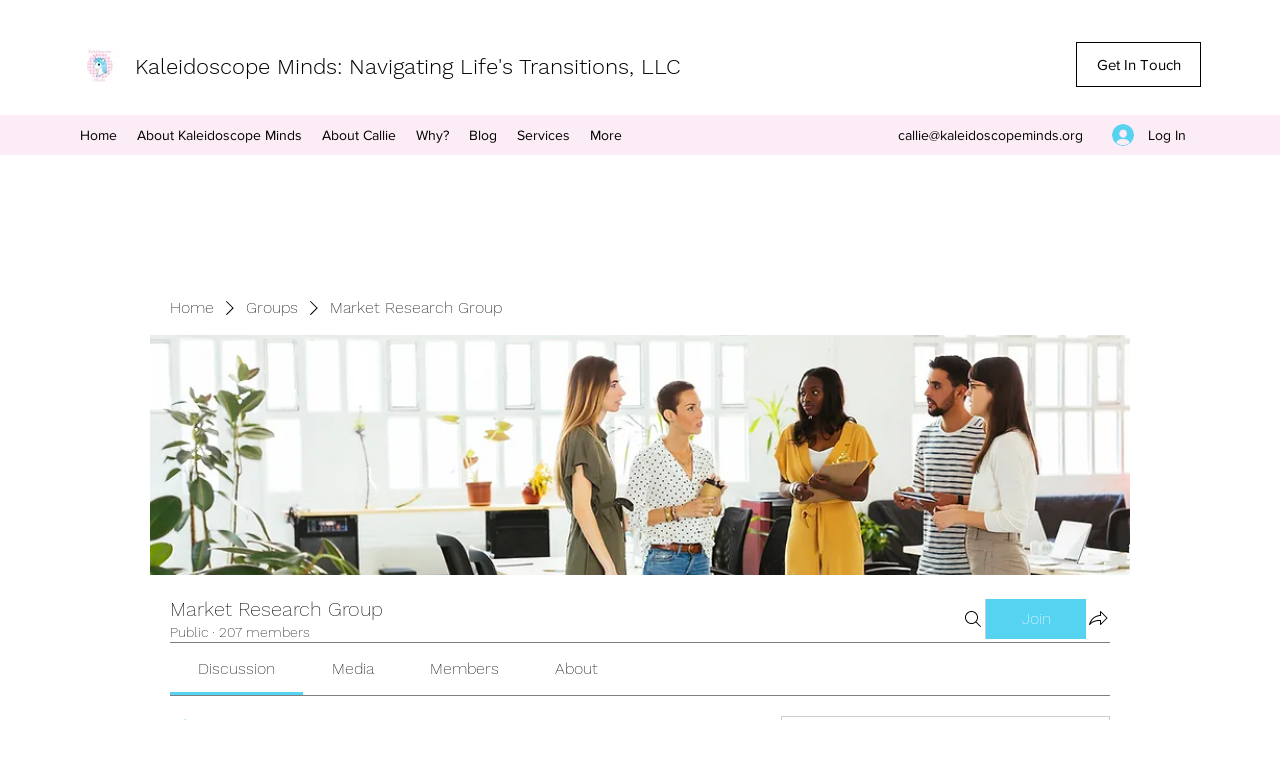

--- FILE ---
content_type: application/javascript
request_url: https://static.parastorage.com/services/social-groups-ooi/5.772.0/client-viewer/6414.chunk.min.js
body_size: 8195
content:
"use strict";(("undefined"!=typeof self?self:this).webpackJsonp__wix_social_groups_ooi=("undefined"!=typeof self?self:this).webpackJsonp__wix_social_groups_ooi||[]).push([[6414],{78546:(e,t,a)=>{a.d(t,{A:()=>n});var o=a(60751);const r=({size:e,...t})=>o.createElement("svg",{viewBox:"0 0 18 18",fill:"currentColor",width:e||"18",height:e||"18",...t},o.createElement("path",{d:"M9,3.99720634 L9,14 L8.32308983,14.0018032 L5.34746819,12 L4,12 C3.44771525,12 3,11.5522847 3,11 L3,7 C3,6.44771525 3.44771525,6 4,6 L5.34861218,6 L8.35280268,3.99720634 L9,3.99720634 Z M5.65138782,7 L4,7 L4,11 L5.65253181,11 L8,12.5792227 L8,5.43425855 L5.65138782,7 Z M12,9 C12,8.11236311 11.6144993,7.31476475 11.0017876,6.76549472 L11.0017876,6.0027182 C11.3339292,6.00090607 11.5496336,6.00090607 11.6489009,6.0027182 C12.4775385,6.73559444 13,7.80678351 13,9 C13,10.1933589 12.4774138,11.2646612 11.6486043,11.9975441 C11.5495348,11.9991814 11.3333333,12 11,12 L11,11.2297283 C11.6096246,10.6806161 12,9.88506699 12,9 Z M13,4.52778699 L13,4 L13.8989827,4 C15.1955328,5.27051704 16,7.04131183 16,9 C16,10.9586882 15.1955328,12.729483 13.8989827,14 L13,14 L13,13.472213 C14.2274987,12.3735719 15,10.7769996 15,9 C15,7.22300037 14.2274987,5.62642809 13,4.52778699 Z"}));r.displayName="SoundSmall";var n=r},69051:(e,t,a)=>{a.d(t,{c:()=>l});var o=a(60751),r=a(25995);const n=Object.keys,i=["active","paused","tag","focusTrapOptions","_createFocusTrap"];class s extends o.Component{constructor(){super(...arguments),this.setNode=e=>this.node=e}componentDidMount(){this.focusTrap=this.props._createFocusTrap(this.node,this.props.focusTrapOptions),this.node.firstElementChild?.hasAttribute("nofocus")||(this.props.active&&this.focusTrap.activate(),this.props.paused&&this.focusTrap.pause())}componentDidUpdate(e){e.active&&!this.props.active?this.focusTrap.deactivate():!e.active&&this.props.active&&this.focusTrap.activate(),e.paused&&!this.props.paused?this.focusTrap.unpause():!e.paused&&this.props.paused&&this.focusTrap.pause()}componentWillUnmount(){this.focusTrap.deactivate()}render(){const e=n(this.props).filter(e=>Object.prototype.hasOwnProperty.call(this.props,e)&&!i.includes(e)).reduce((e,t)=>({...e,[t]:this.props[t]}),{ref:this.setNode});return o.createElement(this.props.tag,e,this.props.children)}}s.defaultProps={active:!0,tag:"div",paused:!1,focusTrapOptions:{},_createFocusTrap:r.createFocusTrap};class l extends o.Component{constructor(e){super(e),this.id=`fm_${Math.floor(9999*Math.random())}`,this.onActivate=this.onActivate.bind(this),this.onDeactivate=this.onDeactivate.bind(this)}onActivate(){}onDeactivate(){}render(){const{children:e,focusTrapOptions:t,jsdomMode:a,preventScroll:r,...n}=this.props,i={...t,onActivate:this.onActivate,onDeactivate:this.onDeactivate,clickOutsideDeactivates:!0};return a?o.createElement("div",{...n},e):o.createElement(s,{focusTrapOptions:{...i,preventScroll:r},...n},e)}}l.defaultProps={focusTrapOptions:{clickOutsideDeactivates:!0},jsdomMode:!1}},318:(e,t,a)=>{a.d(t,{f:()=>r});var o=a(6238);const r=e=>e&&"#"!==e[0]&&o.B.test(e)},94336:(e,t,a)=>{a.d(t,{Ez:()=>m,H2:()=>u,Ho:()=>s,PE:()=>r,Q:()=>h,QJ:()=>g,RH:()=>b,RN:()=>i,Vv:()=>n,me:()=>d,o8:()=>l,ru:()=>c,wz:()=>p});var o=a(65054);const r=(e,t)=>{fetch(e,{method:"GET"}).then(e=>e.blob()).then(e=>{const a=window.URL.createObjectURL(e),o=document.createElement("a");o.href=a,o.download=t,document.body.appendChild(o),o.click(),o.remove()})},n=(e,t)=>{if(e?.url)return e.url;if("object"==typeof e){if(t&&t.getAudioUrl)return t.getAudioUrl(e);console.error("must set getAudioUrl in plugin config when using custom audio source!",e)}return e},i=[{text:"0.25",rate:.25},{text:"0.5",rate:.5},{text:"0.75",rate:.75},{text:"Normal",rate:1},{text:"1.25",rate:1.25},{text:"1.5",rate:1.5},{text:"1.75",rate:1.75},{text:"2",rate:2}],s={fileDownloaded:"fileDownloaded",playAudio:"playAudio",changeTitle:"changeTitle",changeCreator:"changeCreator",changeCover:"changeCover",downloadAudio:"downloadAudio"},l={PLAY:"play",PAUSE:"pause",PLAYBACK_COMPLETED:"playbackCompleted",YES:"yes",NO:"no",click:"Click"},c={custom:"File Upload",spotify:"Spotify",soundCloud:"SoundCloud"},d=".mp3,.pcm,.wav,.aiff,.aif,.aac,.ogg,.wma,.m4a,.flac",u="AUDIO.settings",m="AUDIO.insertAudio",p="AUDIO.insertSpotify",h="AUDIO.insertSoundCloud",g="AUDIO.replace",b={size:`${o.A.AUDIO}.size`,alignment:`${o.A.AUDIO}.alignment`}},8121:(e,t,a)=>{a.d(t,{Dl:()=>o,MC:()=>m,NK:()=>g,Qi:()=>d,Qt:()=>r,RB:()=>w,RJ:()=>i,Ug:()=>c,ej:()=>n,ge:()=>x,hp:()=>u,jC:()=>p,jm:()=>E,jo:()=>k,nT:()=>C,o_:()=>v,ok:()=>s,uz:()=>b,vg:()=>f,wL:()=>h,yr:()=>l});const o="audio-viewer",r="audio-title",n="audio-creator",i="audio-slider",s="plugin-toolbar-audio-settings-button",l="insert-audio-button",c="insert-soundcloud-button",d="insert-spotify-button",u="insert-audio-modal",m="insert-audio-modal-embed-source-toggle",p="insert-audio-modal-embed-input",h="insert-audio-modal-action-button-save",g="insert-audio-modal-custom-upload",b="audio-settings-modal",v="settings-audio-name-input",f="settings-author-name-input",w="settings-cover-image",x="settings-download-toggle",C="audio-context-menu",k="audio-context-common-menu",E="audio-playback-speed-menu"},26414:(e,t,a)=>{a.d(t,{A:()=>W});var o=a(60751),r=a(94336),n=a(8121),i={fontElementMap:"nBbm3",container:"Glm4-",coverImageContainer:"pAGAM",customPlayer:"_7ynvi",slim:"aXv-T",playPauseButton:"-c82g",coverImage:"CDklf",trackDetailsContainer:"hU1B4",controlsContainer:"HcIXj",controlsGroup:"AcW5c",sliderContainer:"G9B3w",audioDuration:"mFMtA",isLoading:"lYClk",audioDetails:"MKEEY",authorName:"eaG64",title:"_69JvB",dropdownMenuWrapper:"CG5cC",dropdownSelectedButton:"q9DIx",dropdownContent:"DVkZf",dropdownContentWithIcon:"U8TGh",audioLoader:"wSa2f"},s=a(23736),l=a(73550),c=a(91338),d=a(67870);var u=({node:e,settings:t})=>{const a=(0,o.useContext)(l.B)||{},n=e.id,i=e.audioData?.html,u=e.audioData?.audio?.src?.url??"",m={htmlData:{html:i,source:c._2.HTML,containerData:{width:{custom:"100%"},height:{custom:"100%"},url:u}},settings:t};return(0,o.useEffect)(()=>{n&&a?.publishMediaPluginsDetails?.({pluginId:s.W5,nodeId:n,creator:void 0,title:void 0,track_duration:void 0,type:r.ru.spotify,url:u})},[]),o.createElement(d.a,{...m})};const m=({size:e,...t})=>o.createElement("svg",{viewBox:"0 0 18 18",fill:"currentColor",width:e||"18",height:e||"18",...t},o.createElement("path",{d:"M4,8 L6,8 L6,10 L4,10 L4,8 Z M8,8 L10,8 L10,10 L8,10 L8,8 Z M12,8 L14,8 L14,10 L12,10 L12,8 Z"}));m.displayName="MoreSmall";var p=m,h=a(55530),g=a(97733),b=a(25335);var v=e=>o.createElement("svg",{width:"15",height:"16",viewBox:"0 0 15 16",fill:"none",xmlns:"http://www.w3.org/2000/svg",...e},o.createElement("path",{fillRule:"evenodd",clipRule:"evenodd",d:"M1 11.9971V14.4971C1 14.7721 1.224 14.9971 1.5 14.9971H13.5C13.776 14.9971 14 14.7721 14 14.4971V11.9971H15V14.4971C15 15.3241 14.327 15.9971 13.5 15.9971H1.5C0.672 15.9971 0 15.3241 0 14.4971V11.9971H1ZM7.9996 0V10.078L11.0356 7.043L11.7426 7.75L7.4996 11.992L3.2576 7.75L3.9646 7.043L6.9996 10.078V0H7.9996Z",fill:"currentColor"}));var f=e=>o.createElement("svg",{width:"17",height:"17",viewBox:"0 0 17 17",fill:"none",xmlns:"http://www.w3.org/2000/svg",...e},o.createElement("path",{fillRule:"evenodd",clipRule:"evenodd",d:"M8.5 0C13.187 0 17 3.813 17 8.5C17 13.187 13.187 17 8.5 17C3.813 17 0 13.187 0 8.5C0 3.813 3.813 0 8.5 0ZM8.5 1C4.364 1 1 4.364 1 8.5C1 12.636 4.364 16 8.5 16C12.636 16 16 12.636 16 8.5C16 4.364 12.636 1 8.5 1ZM6.764 5.0594C6.926 4.9714 7.125 4.9814 7.277 5.0844L11.777 8.0834C11.917 8.1754 12 8.3324 12 8.4994C12 8.6664 11.917 8.8224 11.777 8.9154L7.277 11.9164C7.194 11.9714 7.097 12.0004 7 12.0004C6.919 12.0004 6.838 11.9804 6.764 11.9404C6.602 11.8534 6.5 11.6844 6.5 11.5004V5.5004C6.5 5.3154 6.602 5.1464 6.764 5.0594ZM7.5 6.4344V10.5654L10.599 8.4994L7.5 6.4344Z",fill:"currentColor"})),w=a(96279),x=a(44287),C=a(23184),k="b25cc889";(()=>{var e=".angJl,.rusxs{-webkit-appearance:none}.rusxs{border-radius:2px;margin:6px 0;width:100%;--ricos-internal-slider-bg-color:var(\n    --ricos-native-secondary-bg-color-background-color,rgba(var(--ricos-text-color-low-tuple,150,150,150),0.2)\n  )}@supports (color:rgb(from #000 r g b/0.1)){.rusxs{--ricos-internal-slider-bg-color:rgb(from var(\n          --ricos-native-secondary-bg-color-background-color,var(--ricos-text-color-low,#969696)\n        ) r g b/0.2)}}.rusxs._1lU9K{height:4px}.rusxs.xGL1T{height:6px}.rusxs::-webkit-slider-thumb{box-shadow:1px 1px 1px rgba(0,0,0,.2),0 0 1px hsla(0,0%,5%,.2)}.rusxs:not(.UKvnS):focus::-webkit-slider-thumb,.rusxs:not(.UKvnS):hover::-webkit-slider-thumb{background-color:var(--ricos-native-text-color,var(--ricos-action-color-fallback,#116dff));border:4px solid var(--ricos-native-text-color,var(--ricos-action-color-fallback,#116dff))}.rusxs.UKvnS::-webkit-slider-thumb{background-color:var(--ricos-native-text-color,var(--ricos-action-color-fallback,#116dff));border:4px solid var(--ricos-native-text-color,var(--ricos-action-color-fallback,#116dff))}.rusxs::-webkit-slider-runnable-track{background:transparent;border:0 solid #cfd8dc;border-radius:2px;box-shadow:0 0 0 rgba(0,0,0,.2),0 0 0 hsla(0,0%,5%,.2)}.rusxs:not(._1lU9K)::-webkit-slider-runnable-track{cursor:pointer;height:4px;transition:all .2s ease;width:100%}.rusxs._1lU9K::-webkit-slider-runnable-track{height:4px!important}.rusxs::-webkit-slider-thumb{-webkit-appearance:none;background:transparent;border:4px solid transparent;border-radius:6px;box-shadow:none;cursor:pointer;height:12px;margin-top:-4px;width:12px}.rusxs::-moz-range-track{background:transparent;border:0 solid #cfd8dc;border-radius:2px;box-shadow:0 0 0 rgba(0,0,0,.2),0 0 0 hsla(0,0%,5%,.2);cursor:pointer;height:4px;transition:all .2s ease;width:100%}.rusxs::-moz-range-thumb{background:transparent;border:4px solid transparent;border-radius:6px;box-shadow:none;box-sizing:border-box;cursor:pointer;height:12px;width:12px}.rusxs::-ms-track{background:transparent;border-color:transparent;border-width:6px 0;color:transparent;cursor:pointer;height:4px;transition:all .2s ease;width:100%}.rusxs::-ms-fill-lower{background:var(--ricos-settings-action-color,var(--ricos-action-color-fallback,#116dff));border:0 solid #cfd8dc;border-radius:4px;box-shadow:0 0 0 rgba(0,0,0,.2),0 0 0 hsla(0,0%,5%,.2)}@supports (color:rgb(from #000 r g b/0.1)){.rusxs::-ms-fill-lower{background-color:var(--ricos-settings-action-color,rgb(from var(--ricos-action-color,#116dff) min(r,150) min(g,150) min(b,150)))}}.rusxs::-ms-fill-upper{background:var(--ricos-settings-action-color,var(--ricos-action-color-fallback,#116dff));border:0 solid #cfd8dc;border-radius:4px;box-shadow:0 0 0 rgba(0,0,0,.2),0 0 0 hsla(0,0%,5%,.2)}@supports (color:rgb(from #000 r g b/0.1)){.rusxs::-ms-fill-upper{background-color:var(--ricos-settings-action-color,rgb(from var(--ricos-action-color,#116dff) min(r,150) min(g,150) min(b,150)))}}.rusxs::-ms-thumb{background:transparent;border:4px solid transparent;border-radius:6px;box-shadow:none;cursor:pointer;height:12px;margin-top:0;width:12px}";if(!(void 0!==C&&C.env,"undefined"==typeof document||document.querySelector('style[data-ricos-style-hash="'+k+'"]'))){var t=document.head||document.getElementsByTagName("head")[0],a=document.createElement("style");a.setAttribute("data-ricos-style-hash",k),a.type="text/css",t.appendChild(a),a.styleSheet?a.styleSheet.cssText=e:a.appendChild(document.createTextNode(e))}})();var E={wrapperSlider:"angJl",slider:"rusxs",small_track:"_1lU9K",medium_track:"xGL1T",slider_fixed_thumb:"UKvnS"};var y=({min:e=0,max:t=10,tabIndex:a=0,onChange:r,dataHook:n,ariaProps:i,value:s,onChangeCommitted:l,languageDir:c,thumbVisibility:d=x.sF.fixed,trackSize:u=x.m.medium,step:m,ariaLabel:p,disabled:g,className:b})=>{const[v,f]=(0,o.useState)(0),w={background:`linear-gradient(${"rtl"===c?"270deg":"90deg"} ,${x.Z8} ${v}%, ${x.Gx} ${v+.1}%)`},C=d===x.sF.fixed;return(0,o.useEffect)(()=>{f(100*(s-e)/(t-e))},[s]),o.createElement("input",{...i,"aria-label":p,tabIndex:a,type:"range",className:h(E.slider,E.wrapperSlider,E[u],b,{[E.slider_fixed_thumb]:C}),"data-hook":n,onChange:e=>r(e.target.valueAsNumber),value:s,min:e,max:t,step:m,onMouseUp:e=>l?.(e.target.valueAsNumber),onTouchEnd:e=>l?.(e.target.valueAsNumber),onKeyUp:e=>{switch(e.key){case"ArrowUp":case"ArrowDown":case"ArrowRight":case"ArrowLeft":case"Home":case"End":case"PageUp":case"PageDown":l?.(e.target.valueAsNumber);break;default:return}},onKeyDown:e=>{switch(e.key){case"ArrowUp":case"ArrowDown":case"ArrowRight":case"ArrowLeft":case"Home":case"End":case"PageUp":case"PageDown":r?.(e.target.valueAsNumber);break;default:return}},style:w,disabled:g})},L="XYqgy";const A=({children:e,isLoading:t,icon:a,...r})=>o.createElement("div",null,o.createElement("button",{className:L,type:"button",disabled:t,...r},a),e);var D=({authorName:e,title:t})=>o.createElement("div",{className:i.audioDetails},t&&o.createElement("span",{className:i.title,"data-hook":n.Qt,title:t},t),e&&o.createElement("span",{className:i.authorName,"data-hook":n.ej,title:e},e));const S=({size:e,...t})=>o.createElement("svg",{viewBox:"0 0 18 18",fill:"currentColor",width:e||"18",height:e||"18",...t},o.createElement("path",{d:"M6.87468837,5.45041947 L12.7318793,8.46657119 C13.1846512,8.7280426 13.1496124,9.3145752 12.7318793,9.53342881 L6.87468837,12.5495805 C6.53846154,12.7435913 6.00574179,12.5298767 6,12.0161517 L6,5.98384828 C5.99738462,5.60310364 6.38835144,5.22900391 6.87468837,5.45041947 Z"}));S.displayName="PlayFilledSmall";var M=S;const N=({size:e,...t})=>o.createElement("svg",{viewBox:"0 0 18 18",fill:"currentColor",width:e||"18",height:e||"18",...t},o.createElement("path",{d:"M7.5,5 C8.32842712,5 9,5.67157288 9,6.5 L9,11.5 C9,12.3284271 8.32842712,13 7.5,13 C6.67157288,13 6,12.3284271 6,11.5 L6,6.5 C6,5.67157288 6.67157288,5 7.5,5 Z M11.5,5 C12.3284271,5 13,5.67157288 13,6.5 L13,11.5 C13,12.3284271 12.3284271,13 11.5,13 C10.6715729,13 10,12.3284271 10,11.5 L10,6.5 C10,5.67157288 10.6715729,5 11.5,5 Z"}));N.displayName="PauseFilledSmall";var _=N,P=a(76898);var T=({isPlaying:e,handlePause:t,handlePlay:a,disabled:n,isLoading:l,helpers:c})=>{const{tabIndex:d}=(0,o.useContext)(g.iB),u=()=>{const o=e?r.o8.PAUSE:r.o8.PLAY;c?.onViewerAction?.(s.W5,r.Ho.playAudio,o),e?t():a()},m=n||!e?M:_,p=e?"pause":"play";return l?o.createElement("span",{className:i.audioLoader},o.createElement(P.z,null)):o.createElement("button",{type:"button",className:i.playPauseButton,onClick:u,onKeyDown:e=>{"Enter"===e.key&&u()},"aria-label":p,tabIndex:d},o.createElement(m,null))};const U=({seconds:e})=>o.createElement("time",{dateTime:`P${Math.round(e)}S`},function(e){const t=new Date(1e3*e),a=t.getUTCHours(),o=t.getUTCMinutes(),r=B(t.getUTCSeconds());if(a)return`${a}:${B(o)}:${r}`;return`${o}:${r}`}(e));function B(e){return("0"+e).slice(-2)}var I=({played:e,duration:t,isLoading:a})=>o.createElement("div",{className:h(i.audioDuration,{[i.isLoading]:a})},a?"--:--":o.createElement(U,{seconds:e>0?e*t:t}));const H=({size:e,...t})=>o.createElement("svg",{viewBox:"0 0 18 18",fill:"currentColor",width:e||"18",height:e||"18",...t},o.createElement("path",{d:"M12.7667482,9.47487373 L11.1478909,7.84741743 C10.9548552,7.65335627 10.9553847,7.33964448 11.1490745,7.14623611 C11.3427361,6.95285602 11.6564266,6.95286114 11.8500818,7.14624756 L13.473855,8.76776695 L15.1467264,7.14286375 C15.3443606,6.95089656 15.6597519,6.95398674 15.8535867,7.1497895 C16.0453958,7.34354596 16.0438172,7.6561086 15.8500608,7.84791771 L14.1809618,9.47487373 L15.8403819,11.1496248 C16.0339943,11.345026 16.0325442,11.6603837 15.8371431,11.8539961 C15.8329669,11.8581341 15.8287178,11.8621978 15.8243977,11.8661853 C15.6135023,12.0608465 15.2858237,12.0517187 15.0860918,11.845619 L13.473855,10.1819805 L11.8460666,11.8591842 C11.6565946,12.0544081 11.344737,12.0590709 11.1495131,11.8695989 C10.950106,11.6722299 10.946676,11.3567503 11.1383371,11.1585809 L12.7667482,9.47487373 Z M9,3.99720634 L9,14 L8.32308983,14.0018032 L5.34746819,12 L4,12 C3.44771525,12 3,11.5522847 3,11 L3,7 C3,6.44771525 3.44771525,6 4,6 L5.34861218,6 L8.35280268,3.99720634 L9,3.99720634 Z M5.65138782,7 L4,7 L4,11 L5.65253181,11 L8,12.5792227 L8,5.43425855 L5.65138782,7 Z"}));H.displayName="SoundOffSmall";var O=H,V=a(78546),R="uYCE9",Z="Lk51R";var $=({volume:e,muted:t,handleMute:a,handleVolumeChange:r,disabled:n})=>{const{t:i,tabIndex:s}=(0,o.useContext)(g.iB),l=t?O:V.A;return o.createElement("div",{className:h(R)},o.createElement(A,{onKeyDown:e=>{"Enter"!==e.key||a()},"aria-label":i(t?"Audio_Plugin_Volume_Control_Unmute_AriaLabel":"Audio_Plugin_Volume_Control_Mute_AriaLabel"),tabIndex:s,isLoading:n,icon:o.createElement(l,{onClick:a})}),o.createElement("div",{className:h(Z)},o.createElement(y,{min:0,max:1,step:"0.1",value:e,onChange:r,onChangeCommitted:r,languageDir:"ltr",dataHook:"audio-volume-slider",trackSize:x.m.small,tabIndex:s,ariaLabel:i("Audio_Plugin_Volume_Control_Slider_AriaLabel"),className:"has-custom-focus"})))},G=a(57284),z=a(69051);var K=({options:e,onClose:t,dataHook:a})=>{const{jsdomMode:r}=o.useContext(g.iB);return o.createElement(z.c,{onKeyDown:e=>{"Escape"===e.key&&t()},jsdomMode:r},o.createElement("div",{className:i.dropdownMenuWrapper,role:"menu","data-hook":a},e.map(e=>(e=>{const t=e?.selected,a=e.icon?o.createElement("span",{className:i.dropdownContentWithIcon},e.icon(),e.text):o.createElement("span",{className:i.dropdownContent},e.text);return o.createElement("button",{key:e.text,className:t?i.dropdownSelectedButton:"",onKeyDown:t=>{"Enter"===t.key&&e.onClick()},onClick:e.onClick,"data-hook":e?.dataHook,type:"button"},a)})(e))))};var j=({onClickOutside:e,contextMenuData:t,playBackMenuData:a,showContextMenu:r,showPlaybackMenu:i})=>o.createElement(G.i,{onClickOutside:e},r&&o.createElement(K,{dataHook:n.jo,options:t,onClose:e}),i&&o.createElement(K,{dataHook:n.jm,options:a,onClose:e}));const F=({url:e,authorName:t,name:a,disableDownload:l,coverImage:c,helpers:d,disabled:u,isLoading:m,saveDurationToData:C})=>{const{tabIndex:k,t:E,isMobile:L}=(0,o.useContext)(g.iB),[S,M]=(0,o.useState)(e),[N,_]=(0,o.useState)(!1),[P,U]=(0,o.useState)(0),[B,H]=(0,o.useState)(!1),[O,V]=(0,o.useState)(0),[R,Z]=(0,o.useState)(1),[G,z]=(0,o.useState)(1),[K,F]=(0,o.useState)(1),[W,Y]=(0,o.useState)(!1),[Q,X]=(0,o.useState)(!1),[q,ee]=(0,o.useState)(!1),te=!t&&!a,ae=(0,o.useRef)(null),oe=r.RN.map(({text:e,rate:t})=>({text:e,onClick:()=>{F(t),Y(!1)},selected:K===t})),re={download:{text:"Download",onClick:()=>{d?.onViewerAction?.(s.W5,r.Ho.fileDownloaded,r.o8.click),(0,r.PE)(S,a||"untitled"),X(!1)},dataHook:"audio-download-icon",icon:v},playback:{text:"Playback Speed",onClick:()=>{X(!1),Y(!0)},dataHook:"audio-playback-icon",icon:f}},ne=l?[re.playback]:[re.download,re.playback],ie=()=>_(!0),se=()=>_(!1),le=()=>{X(!1),Y(!1)};return(0,o.useEffect)(()=>{se(),M(e)},[e]),(0,o.useEffect)(()=>{ae.current?.seekTo(0)},[]),o.createElement("div",null,o.createElement("div",{className:h(i.customPlayer,{[i.slim]:te})},c?.src&&o.createElement(w.A,{containerProps:{className:i.coverImageContainer},className:i.coverImage,uri:c.src,width:350,height:350,displayMode:"fill",alt:E("Audio_Plugin_Cover_Alt")}),o.createElement("div",{className:i.trackDetailsContainer},!te&&o.createElement(D,{authorName:t,title:a}),o.createElement("div",{className:i.controlsContainer},o.createElement("div",{className:h(i.controlsGroup,i.sliderContainer)},o.createElement(T,{handlePlay:ie,handlePause:se,isPlaying:N,disabled:u,isLoading:m,helpers:d}),o.createElement(y,{languageDir:"ltr",value:O,dataHook:n.RJ,onChange:e=>{N&&ee(!0),se(),H(!0),V(e)},onChangeCommitted:e=>{ae?.current?.seekTo(e),H(!1),q&&ie(),ee(!1)},step:"any",min:0,max:1,thumbVisibility:x.sF.hover,trackSize:x.m.small,tabIndex:k,disabled:m,ariaLabel:E("Audio_Plugin_Elapsed_Time_Slider_AriaLabel"),ariaProps:{"aria-valuenow":O,"aria-valuetext":`${J(O*P)} of ${J(P)}`}}),o.createElement(I,{isLoading:m,played:O,duration:P})),o.createElement("div",{className:i.controlsGroup},!L&&o.createElement($,{volume:R,handleMute:()=>{0!==R?(z(R),Z(0)):Z(G)},muted:0===R,handleVolumeChange:Z,disabled:m}),o.createElement(A,{tabIndex:k,isLoading:m,onClick:()=>{Q||W?le():X(!0)},"aria-label":E("Audio_Plugin_More_Actions_Button_AriaLabel"),"data-hook":n.nT,"aria-haspopup":"true",icon:o.createElement(p,{className:i.audio_contextMenuIcon})},o.createElement(j,{"data-hook":n.nT,onClickOutside:le,contextMenuData:ne,playBackMenuData:oe,showContextMenu:Q,showPlaybackMenu:W})))))),o.createElement(b.D,{previewAriaLabel:"Play audio",url:S,ref:ae,playing:!u&&N,playbackRate:K,onPause:se,onPlay:ie,width:0,height:0,controls:!1,volume:R,onProgress:e=>{B||V(e.played)},onDuration:o=>{U(o),C(o),d?.mediaPluginsDetails?.({pluginId:s.W5,creator:t,title:a,track_duration:o?.toString(),type:r.ru.custom,url:e})},"data-loaded":!m,onEnded:()=>d?.onViewerAction?.(s.W5,r.Ho.playAudio,r.o8.PLAYBACK_COMPLETED),config:{file:{forceAudio:!0}}}))},J=e=>{if(isNaN(e)||e<0)return"0:00";const t=Math.floor(e/3600),a=Math.floor(e%3600/60),o=Math.floor(e%60).toString().padStart(2,"0"),r=a.toString().padStart(2,"0");return t>0?`${t}:${r}:${o}`:`${a}:${o}`};var W=({node:e,settings:t,disabled:a,isLoading:s,updateAttributes:l})=>{const{audio:c,authorName:d,name:m,coverImage:p,disableDownload:h,html:g}=e.audioData||{},b=(0,r.Vv)(c?.src,t),v=!!g;return o.createElement("div",{className:i.container,"data-hook":n.Dl},v?o.createElement(u,{node:e,settings:t}):o.createElement(F,{url:b,name:m,authorName:d,coverImage:{src:p?.src.id},disableDownload:h,helpers:{},disabled:a,isLoading:s,saveDurationToData:e=>l?.({audio:{...c,duration:e}})}))}},172:(e,t,a)=>{a.d(t,{BL:()=>p,By:()=>i,C6:()=>d,DM:()=>f,GJ:()=>c,I7:()=>v,J1:()=>r,Kl:()=>g,M0:()=>u,TT:()=>o,Uw:()=>s,V$:()=>w,cn:()=>n,eO:()=>b,mC:()=>x,tq:()=>h,xe:()=>l,xj:()=>C,yo:()=>m});const o="html-insert-button",r="html-adsense-insert-button",n="html-component",i="iframe-component",s="plugin-toolbar-edit-html-button",l="plugin-toolbar-container-height-button",c="plugin-toolbar-container-width-button",d="html-edit-panel",u="html-edit-panel-footer-actions",m="html-edit-panel-html-segmented-toggle",p="html-edit-panel-html-input",h="html-edit-panel-url-input",g="html-slider-modal",b="html-dimensions-slider-toggle",v="html-dimensions-slider",f="html-dimensions-input",w="ai-widget-html-viewer",x="ai-widget-prompt-input-area",C="floating-container-ai-widget"},67870:(e,t,a)=>{a.d(t,{a:()=>f});var o=a(60751),r=a(97733),n=a(318),i=a(6238);const s=e=>{const t=e&&i.B.match(e)&&i.B.match(e)?.[0];return t&&["http:","https:",""].includes(t.schema)?t.url:null};var l=a(172),c=a(19487);var d="dQCOe";var u=({iframeRef:e,isViewer:t,...a})=>{const{tabIndex:n}=(0,o.useContext)(r.iB);return o.createElement("iframe",{ref:e,className:d,title:"remote content","data-hook":l.By,style:{backgroundColor:"transparent"},allow:t?"fullscreen; autoplay; encrypted-media":"fullscreen; encrypted-media",allowFullScreen:!0,...a,tabIndex:n})};const m="undefined"==typeof window,p=({html:e,onHeightChange:t,iframeSandboxDomain:a,isViewer:r})=>{const[n,i]=(0,o.useState)(!1),[s,l]=(0,o.useState)(!1),[c]=(0,o.useState)(Math.random().toString(36).substr(2,9)),d=a.replace(/\/$/,""),[p,h]=(0,o.useState)(null),g=o.useRef(null),b=({data:e})=>{const{type:a,id:o,height:r}=e;"htmlPlugin:heightResize"===a&&o===c&&(t(r),window?.ricosHtmlPlugins||(window.ricosHtmlPlugins=new Set),window.ricosHtmlPlugins.add(o))};(0,o.useEffect)(()=>(i(!0),!m&&window.addEventListener("message",b),()=>{!m&&window.removeEventListener("message",b)}),[]),(0,o.useEffect)(()=>(!m&&p&&(g.current=new MutationObserver(e=>{e.forEach(e=>{"childList"===e.type&&e.removedNodes.forEach(e=>{(e===p||e.contains(p))&&l(!1)})})}),g.current.observe(document.body,{childList:!0,subtree:!0})),()=>{g.current&&g.current.disconnect()}),[p]);(0,o.useEffect)(()=>{var t;s&&(t=e,p?.contentWindow?.postMessage({type:"htmlPlugin:updateContent",id:c,content:t},"*"))},[e,s]);const v=(0,o.useCallback)(()=>{l(!0)},[]);return n?o.createElement(u,{style:{backgroundColor:"transparent"},onLoad:v,iframeRef:h,isViewer:r,src:d+"/html/2b2e4b_d767b483cae16e027c4ea8ac7906fbf4.html"}):null};var h=a(89038);var g=e=>{const[t]=(0,o.useState)(()=>(0,h.A)()),[a,r]=(0,o.useState)(!1),n=(0,o.useCallback)(()=>{r(!0),window?.ricosHtmlPlugins||(window.ricosHtmlPlugins=new Set),window.ricosHtmlPlugins.add(t)},[t]);return o.useEffect(()=>{const e=setTimeout(()=>{a||n()},5e3);return()=>clearTimeout(e)},[a,n]),o.createElement(u,{...e,onLoad:n,sandbox:"allow-popups allow-presentation allow-forms allow-same-origin allow-scripts"})},b="buaQO",v="eekv-";const f=o.forwardRef(({settings:e,htmlData:t,iframeSandboxDomain:a,onIframeHeightChange:i,isViewer:d=!1},u)=>{const{isMobile:m}=(0,o.useContext)(r.iB),[h,f]=o.useState(),w=(0,o.useMemo)(()=>{const{containerData:a,autoHeight:o}=t;if(!1!==o&&h)return i?.(h),h;const r=a?.height?.custom,n=parseInt(r||"");return!r||"string"==typeof r&&r.endsWith("%")||isNaN(n)?h||e.height||c.rU:n},[t,e.height,h]),x={width:m?"auto":t.containerData?.width?.custom||e.width||c.ec+"px",height:w+"px",maxHeight:w+"px"},C=(0,o.useMemo)(()=>{const a=(e=>{if(!e)return;const t=/http.+com/gm.exec(e);return t?t[0]:void 0})(e.siteDomain);return((e,t)=>{const a=e?.includes("adsbygoogle"),o=e?.includes("data-page-url=");if(t&&a&&!o){const a=`<ins class="adsbygoogle"\n\tdata-page-url="${t}"`;return e?.replace(new RegExp('<ins class="adsbygoogle"',"g"),a)}return e})(t.html,a)},[t.html]);return o.createElement("div",{className:b,style:x,"data-hook":l.cn,ref:u},C?o.createElement(p,{iframeSandboxDomain:a||"https://www.filesusr.com",key:c.kg,html:C,onHeightChange:e=>{e>0&&e!==h&&f(e)},isViewer:d}):t.url&&(0,n.f)(t.url)?o.createElement(g,{key:c.GG,tabIndex:0,src:s(t.url),isViewer:d}):o.createElement("div",{className:v}))})},73550:(e,t,a)=>{a.d(t,{B:()=>r,_:()=>n});var o=a(60751);const r=o.createContext(null),n=({pluginsEvents:e,children:t})=>o.createElement(r.Provider,{value:e},t)},57284:(e,t,a)=>{a.d(t,{i:()=>n});var o=a(60751),r=a(51379);function n(e){const t=(0,o.useRef)(null),{onClickOutside:a,triggerOn:n,...i}=e;return(0,r.L)({containerRef:t,onClickOutside:a,triggerOn:n}),o.createElement("div",{...i,ref:t},e.children)}},51379:(e,t,a)=>{a.d(t,{L:()=>i});var o=a(60751);const r=(e,t)=>e.current?.contains(t.target)??!1,n=e=>null!==e.target.closest('[data-hook="mock-modal"]');function i({containerRef:e,onClickOutside:t,disable:a,triggerOn:i}){const[s,l]=(0,o.useState)(!1);function c(a){const o=r(e,a),c=n(a);if("pointerdown"===a.type)return"pointerdown"!==i||o||c?void l(o):void t(a);"pointerup"!==a.type||o||s||c||t(a)}(0,o.useEffect)(()=>{if(!a)return document.addEventListener("pointerdown",c,!0),document.addEventListener("pointerup",c,!0),()=>{document.removeEventListener("pointerdown",c,!0),document.removeEventListener("pointerup",c,!0)}},[a,s,t])}},76898:(e,t,a)=>{a.d(t,{z:()=>u});var o=a(55530),r=a(60751),n=a(23184),i="d38b6674";(()=>{var e="._80esp{height:18px;position:relative;width:18px}.YFXEc,.su7Z-{height:100%;left:0;position:absolute;top:0;width:100%;fill:none;stroke-linecap:round}.su7Z-{animation:GyJAJ 666ms linear infinite;opacity:.3}.YFXEc,.su7Z-{stroke:currentColor}.YFXEc{animation:GyJAJ 2s linear infinite}@keyframes GyJAJ{to{transform:rotate(1turn)}}";if(!(void 0!==n&&n.env,"undefined"==typeof document||document.querySelector('style[data-ricos-style-hash="'+i+'"]'))){var t=document.head||document.getElementsByTagName("head")[0],a=document.createElement("style");a.setAttribute("data-ricos-style-hash",i),a.type="text/css",t.appendChild(a),a.styleSheet?a.styleSheet.cssText=e:a.appendChild(document.createTextNode(e))}})();var s="_80esp",l="su7Z-",c="YFXEc";const d="M-4.4 6.07A7.5 7.5 0 1 0 0-7.5",u=({className:e,topArcClassName:t,bottomArcClassName:a})=>r.createElement("svg",{xmlns:"http://www.w3.org/2000/svg",viewBox:"-9 -9 18 18",className:o(s,e)},r.createElement("path",{className:o(l,t),strokeWidth:"3",d}),r.createElement("path",{className:o(c,a),strokeWidth:"3",d}))},44287:(e,t,a)=>{a.d(t,{Gx:()=>r,Z8:()=>o,m:()=>i,pC:()=>s,sF:()=>n});const o="var(--ricos-native-text-color,  var(--ricos-action-color, #116dff))",r="var(--ricos-internal-slider-bg-color)",n={hover:"hover",fixed:"fixed"},i={small:"small_track",medium:"medium_track"},s="panel-header"}}]);
//# sourceMappingURL=6414.chunk.min.js.map